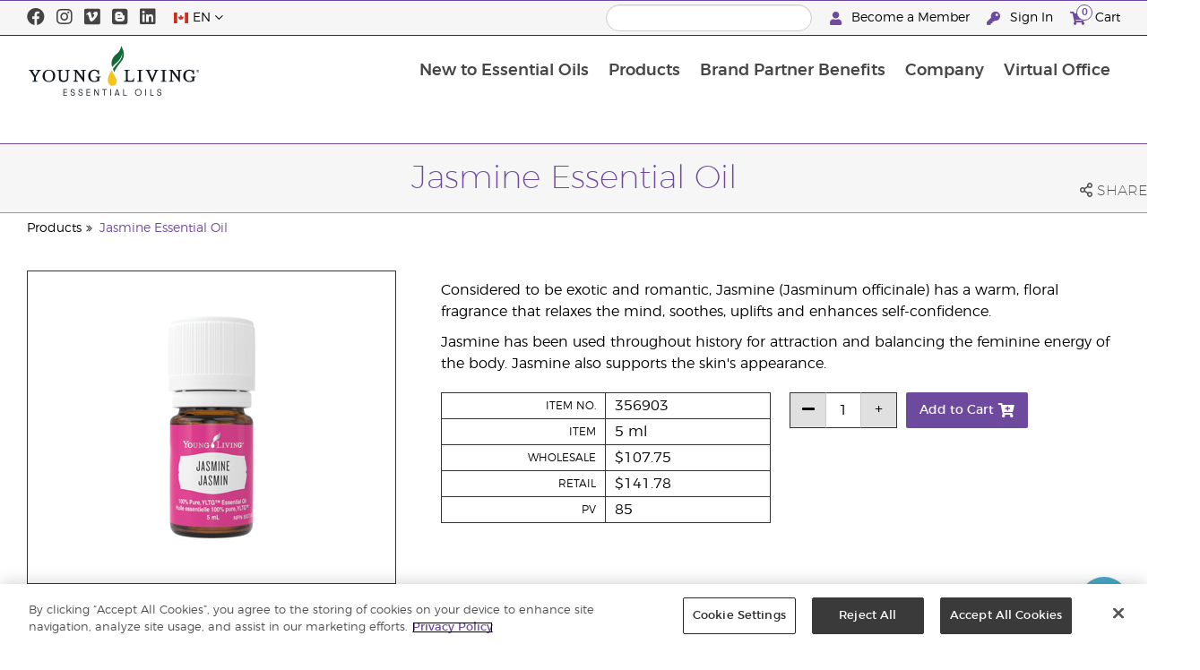

--- FILE ---
content_type: text/html; charset=utf-8
request_url: https://www.youngliving.com/en_ca/products/jasmine-essential-oil?sponsorid=3877818&enrollerid=3877818
body_size: 12272
content:
<!DOCTYPE html>
<html lang="en">
<head>
    <meta charset="utf-8" />
    <meta name="viewport" content="width=device-width, initial-scale=1.0" />
    <link rel="shortcut icon" href="/assets/images/favicon.ico">
    
<meta name="robots" content="NOODP"><link rel="shortcut icon" href="//assets.ctfassets.net/qx1dg9syx02d/3pGKZ2dBhL5gD0O9r85oXT/cbc2bb0c1a4f288d53cc416595b7f08a/favicon.ico"><link rel="icon" type="image/png" href="//images.ctfassets.net/qx1dg9syx02d/5jIZO8KajYqKcbg4i02tDF/179a9f82b7987d6821140dd33138191a/favicon-196x196.png?w=196&h=196" sizes="196x196"><link rel="icon" type="image/png" href="//images.ctfassets.net/qx1dg9syx02d/5jIZO8KajYqKcbg4i02tDF/179a9f82b7987d6821140dd33138191a/favicon-196x196.png?w=96&h=96" sizes="96x96"><link rel="icon" type="image/png" href="//images.ctfassets.net/qx1dg9syx02d/5jIZO8KajYqKcbg4i02tDF/179a9f82b7987d6821140dd33138191a/favicon-196x196.png?w=32&h=32" sizes="32x32"><link rel="icon" type="image/png" href="//images.ctfassets.net/qx1dg9syx02d/5jIZO8KajYqKcbg4i02tDF/179a9f82b7987d6821140dd33138191a/favicon-196x196.png?w=16&h=16" sizes="16x16"><link rel="icon" type="image/png" href="//images.ctfassets.net/qx1dg9syx02d/5jIZO8KajYqKcbg4i02tDF/179a9f82b7987d6821140dd33138191a/favicon-196x196.png?w=128&h=128" sizes="128x128"><meta name="application-name" content="Young Living"><meta name="msapplication-TileColor" content="#FFFFFF"><meta name="msapplication-TileImage" content="//images.ctfassets.net/qx1dg9syx02d/5jIZO8KajYqKcbg4i02tDF/179a9f82b7987d6821140dd33138191a/favicon-196x196.png?w=144&h=144"><meta name="msapplication-square70x70logo" content="//images.ctfassets.net/qx1dg9syx02d/5jIZO8KajYqKcbg4i02tDF/179a9f82b7987d6821140dd33138191a/favicon-196x196.png?w=70&h=70"><meta name="msapplication-square150x150logo" content="//images.ctfassets.net/qx1dg9syx02d/5jIZO8KajYqKcbg4i02tDF/179a9f82b7987d6821140dd33138191a/favicon-196x196.png?w=150&h=150"><meta name="msapplication-wide310x150logo" content="https://images.ctfassets.net/qx1dg9syx02d/7urDFp5QSScC8MBZxTthq/bcf2a7befa4cdca6ec3d85639dd23977/mstile-310x150.png?w=310&h=150"><meta name="msapplication-square310x310logo" content="https://images.ctfassets.net/qx1dg9syx02d/5jIZO8KajYqKcbg4i02tDF/179a9f82b7987d6821140dd33138191a/favicon-196x196.png?w=310&h=310"><link rel="apple-touch-icon-precomposed" href="//images.ctfassets.net/qx1dg9syx02d/5jIZO8KajYqKcbg4i02tDF/179a9f82b7987d6821140dd33138191a/favicon-196x196.png?w=152&h=152"><link rel="apple-touch-icon-precomposed" sizes="57x57" href="http://images.ctfassets.net/qx1dg9syx02d/5jIZO8KajYqKcbg4i02tDF/179a9f82b7987d6821140dd33138191a/favicon-196x196.png?w=57&h=57"><link rel="apple-touch-icon-precomposed" sizes="114x114" href="http://images.ctfassets.net/qx1dg9syx02d/5jIZO8KajYqKcbg4i02tDF/179a9f82b7987d6821140dd33138191a/favicon-196x196.png?w=114&h=114"><link rel="apple-touch-icon-precomposed" sizes="72x72" href="http://images.ctfassets.net/qx1dg9syx02d/5jIZO8KajYqKcbg4i02tDF/179a9f82b7987d6821140dd33138191a/favicon-196x196.png?w=72&h=72"><link rel="apple-touch-icon-precomposed" sizes="144x144" href="http://images.ctfassets.net/qx1dg9syx02d/5jIZO8KajYqKcbg4i02tDF/179a9f82b7987d6821140dd33138191a/favicon-196x196.png?w=144&h=144"><link rel="apple-touch-icon-precomposed" sizes="60x60" href="http://images.ctfassets.net/qx1dg9syx02d/5jIZO8KajYqKcbg4i02tDF/179a9f82b7987d6821140dd33138191a/favicon-196x196.png?w=60&h=60"><link rel="apple-touch-icon-precomposed" sizes="120x120" href="http://images.ctfassets.net/qx1dg9syx02d/5jIZO8KajYqKcbg4i02tDF/179a9f82b7987d6821140dd33138191a/favicon-196x196.png?w=120&h=120"><link rel="apple-touch-icon-precomposed" sizes="76x76" href="http://images.ctfassets.net/qx1dg9syx02d/5jIZO8KajYqKcbg4i02tDF/179a9f82b7987d6821140dd33138191a/favicon-196x196.png?w=76&h=76"><link rel="apple-touch-icon-precomposed" sizes="152x152" href="http://images.ctfassets.net/qx1dg9syx02d/5jIZO8KajYqKcbg4i02tDF/179a9f82b7987d6821140dd33138191a/favicon-196x196.png?w=152&h=152"><script type='text/javascript' src='//static.queue-it.net/script/queueclient.min.js'></script><script data-queueit-c='youngliving' data-queueit-intercept-domain='youngliving.com' data-queueit-intercept="true" type='text/javascript' src='//static.queue-it.net/script/queueconfigloader.min.js'> </script>    <meta name="description" content="Jasmine is beneficial for the skin. It has been used throughout history for romance and attraction and for balancing the feminine energy of the body. Order now!">
<meta name="keywords" content="jasmine">
<meta name="twitter:card" content="summary">
<meta name="twitter:site" content="@younglivingeo">
<meta name="twitter:creator" content="@younglivingeo">
<meta name="twitter:title" content="Jasmine Essential Oil">
<meta name="twitter:description" content="Jasmine is beneficial for the skin. It has been used throughout history for romance and attraction and for balancing the feminine energy of the body.">
<meta name="twitter:image" content="https://static.youngliving.com/productimages/large/356903.jpg">
<link rel="alternate" href="/en_US/products/jasmine-essential-oil" hreflang="en-us">
<link rel="alternate" href="/es_US/products/aceite-esencial-de-jazmín-jasmine" hreflang="es-us">
<link rel="alternate" href="/en_CA/products/jasmine-essential-oil" hreflang="en-ca">
<link rel="alternate" href="/fr_CA/products/huile-essentielle-de-jasmin" hreflang="fr-ca">
<link rel="alternate" href="/en_SG/products/jasmine-essential-oil" hreflang="en-sg">
<link rel="alternate" href="/en_AU/products/jasmine-essential-oil-5ml" hreflang="en-au">
<link rel="alternate" href="/en_MY/products/jasmine-essential-oil" hreflang="en-my">
<link rel="alternate" href="/zh_MY/products/jasmine-茉莉精油" hreflang="zh-my">
<link rel="alternate" href="/ms_MY/products/minyak-pati-jasmine" hreflang="ms-my">
<link rel="alternate" href="/en_GB/products/jasmine-essential-oil" hreflang="en-gb">
<link rel="alternate" href="/en_EU/products/jasmine-essential-oil" hreflang="en">
<link rel="alternate" href="/fi_FI/products/jasmine" hreflang="fi-fi">
<link rel="alternate" href="/de_AT/products/jasmine-jasmin" hreflang="de-at">
<link rel="alternate" href="/de_DE/products/jasminöl" hreflang="de-de">
<link rel="alternate" href="/es_ES/products/jasmine" hreflang="es-es">
<link rel="alternate" href="/cs_CZ/products/jasmine" hreflang="cs-cz">
<link rel="alternate" href="/sv_SE/products/jasmine" hreflang="sv-se">
<link rel="alternate" href="/en_HK/products/jasmine-essential-oil" hreflang="en-hk">
<link rel="alternate" href="/zh_HK/products/茉莉精油-jasmine" hreflang="zh-hk">
<link rel="alternate" href="/ja_JP/products/ジャスミン" hreflang="ja-jp">
<link rel="alternate" href="/es_MX/products/aceite-esencial-de-jazmín" hreflang="es-mx">
<link rel="alternate" href="/zh_TW/products/茉莉精油" hreflang="zh-tw">
<link rel="alternate" href="/ro_RO/products/uleiul-esențial-jasmine" hreflang="ro-ro">
<link rel="alternate" href="/lt_LT/products/jasmine-essential-oil" hreflang="lt-lt">
<link rel="alternate" href="/nl_NL/products/jasmine" hreflang="nl-nl">
<link rel="alternate" href="/en_ID/products/jasmine-essential-oil" hreflang="en-id">
<link rel="alternate" href="/id_ID/products/jasmine-essential-oil" hreflang="id-id">
<link rel="alternate" href="/fr_FR/products/jasmine-essential-oil" hreflang="fr-fr">
<link rel="alternate" href="/ru_RU/products/jasmine-essential-oil" hreflang="ru-ru">
<link rel="alternate" href="/en_NZ/products/jasmine-essential-oil" hreflang="en-nz">
<link rel="alternate" href="/pl_PL/products/jasmine" hreflang="pl-pl">
<link rel="alternate" href="/zh_MO/products/jasmine-essential-oil" hreflang="zh-mo">
<link rel="alternate" href="/en_MO/products/jasmine-essential-oil" hreflang="en-mo">
<link rel="canonical" href="https://www.youngliving.com/en_ca/products/jasmine-essential-oil" />

    <title>Jasmine Essential Oil | Young Living Essential Oils</title>
    
            <link href="/assets/styles/min/libs.css?v=zpJADKrdJUGKpRODade-zjr-8IRYLCrRdfpusJHPJoc" rel="stylesheet" />
            <link href="/assets/styles/min/cymbeo.css?v=wKbRFkyJigqHl9IN0g392351-WSUfFguUGXw852NCGM" rel="stylesheet" />
            <link href="/assets/styles/min/yl.css?v=lySZDZfWoXV3qw22c6Ov39u3R00d4V5UvEKiJ7oa38Q" rel="stylesheet" />
        
</head>
<body>
    

<script src="/assets/js/min/libs.js?v=oVXt9Vdpkk3hL5EsSDjd1u-waeEcSSvWGEvyu1mpVF8"></script>
<script src="https://cdn.gbqofs.com/yliving/virtualoffice/p/detector-dom.min.js" id="_cls_detector"></script>

    
<div id="siteHeader" class="content-group c2">

                
    
<div id="siteHeaderTopBar" class="content-group c3">

            <div class="content-container">
                    

    
<div class="social-media-links content">
<a class="social-icon facebook" target="_blank" href="https://www.facebook.com/YoungLivingCanada" title="Young Living Essential Oils Facebook">
<i class="fab fa-facebook" aria-hidden="true"></i>
</a>
<a class="social-icon instagram" target="_blank" href="https://www.instagram.com/younglivingcanada/" title="Young Living Essential Oils Instgram">
<i class="fab fa-instagram" aria-hidden="true"></i>
</a>
<a class="social-icon vimeo" target="_blank" href="https://vimeo.com/user41603377" title="Young Living Essential Oils Vimeo">
<i class="fab fa-vimeo" aria-hidden="true"></i>
</a>
<a class="social-icon blog" target="_blank" href="https://www.youngliving.com/blog/canada/" title="Young Living Essential Oils Blog Canada">
<i class="fab fa-blogger" aria-hidden="true"></i>
</a>
<a class="social-icon linkedin" target="_blank" href="https://www.linkedin.com/company/young-living-essential-oils/" title="">
<i class="fab fa-linkedin" aria-hidden="true"></i>
</a>
</div>




                    

    
<div class="site-header-dynamic-controls">
  <div id="headerLocaleSelection" class="locale-selections"></div>
  <div id="headerProductSearch" class="yl-search" data-prodidx="YL_Products_en_CA_Prod" data-catidx="YL_Categories_en_CA_Prod"></div>
</div>

    <style>
        #siteHeader .site-header-dynamic-controls {
  margin: 0 10px;
  flex: 2;
  display: flex;
  align-items: center;
  justify-content: space-between;
};
    </style>



                    

    
<div id="siteHeaderVoLinks" class="content">
<a class="link signed-out" href="/vo/#/enhanced-enrollment">
  <i class="fas fa-user"></i>
Become a Member
</a>
<a class="link signed-out" href="/vo/#/login">
  <i class="fas fa-key"></i>
Sign In
</a>
<span class="link signed-in">
  <i class="fas fa-user"></i>
  <span class="user-name-value"></span>
  <span class="sub-menu">
    <button class="logout-control"> Logout </button>
    <a href="/vo/#/my-profile-dashboard">My Profile</a>
  </span>
</span>
<a class="link cart-icon" href="/vo/#/shopping-cart" >
  <i class="fas fa-shopping-cart">
    <span class="cart-indicator">
      <span class="cart-qty"></span>
    </span>
  </i>
Cart
</a>
</div>




            </div>
</div>





                
    
<div id="siteHeaderMainBar" class="content-group c4">

            <div class="content-container">
                    

    
<div id="mobileMenuControls">
  <button id="mobileMenuBtn">
    <i class="fas fa-bars"></i>
  </button>
  <button id="mobileSearchBtn">
    <i class="fas fa-search"></i>
  </button>
</div>




                    

    
<div class="site-logo">
                <a href="/en_CA">
<img src="https://images.ctfassets.net/x0wnv07j8mtt/2do1w6GtWLOdE9N06gKEeq/4d7c7fc88f814e83b2baf77a0fcfa9da/YL_Logo_2022_FULL__1_.svg">
                </a>
</div>




                    
    
<div id="siteHeaderMenuItems" class="content-group c6 menu-items">

                
    
<div class="content-group c1 menu-item with-content">
            <a class="title" href="/en_CA/discover">
                New to Essential Oils
            </a>

            <div class="menu-content two-column">
                    

    
<div class='menu-content-item'>
<a class='title' href='/en_ca/discover'>Discover</a>
<div class='links'>
<a href='/en_ca/discover/seed-to-seal'>Seed to Seal</a>
<a href='/en_CA/discover/natural-remedies'>Natural Remedies Guide</a>
<a href='/en_ca/discover/guide/what-are-essential-oils'>What are essential oils?</a>
 <a href='/en_ca/discover/guide/how-use-essential-oils'>How to use essential oils</a>
<a href='/en_ca/discover/are-essential-oils-safe'>Safely Using Essential Oils</a>
                <a href='/en_ca/discover/guide/how-use-essential-oil-diffuser-guide'>How To Use An Essential Oil Diffuser</a>
               <a href='/en_ca/discover/learning-centre'>Learning Centre</a>
</div>
</div>
<div class='menu-content-item'>
<a class='title' href='/en_ca/discover/young-living-farms-update'>Farms</a>
<div class='links'>
<a href='/en_ca/discover/young-living-farms-update'>Global Farms</a>
</div>
</div>





            </div>
</div>





                
    
<div id="productsMenuGroup" class="content-group c1 menu-item with-content">
            <a class="title" href="/en_CA/products">
                Products
            </a>

            <div class="menu-content third-column">
                    

    
<div class='menu-content-item'>
    <a class='title' href='/en_CA/products'>Essential Oil Products</a>
    <div class='links'>
        <a href='/en_CA/products/c/essential-oils/singles'>Singles</a>
        <a href='/en_CA/products/c/essential-oils/blends'>Blends</a>
        <a href='/en_CA/products/c/essential-oils/roll-ons'>Roll-Ons</a>
        <a href='/en_CA/products/c/essential-oils/tools'>Diffusers & Accessories</a>
        <a href='/en_CA/products/c/essential-oils/dietary-essential-oils'>Food Flavouring</a>
    </div>
</div>

<div class='menu-content-item'>
    <a class='title' href='/en_CA/products/c/beauty'>Personal Care</a>
    <div class='links'>
        <a href='/en_CA/products/c/beauty/facial-care'>Facial Care</a>
        <a href='/en_CA/products/c/beauty/bath-care'>Bath Care</a>
        <a href='/en_CA/products/c/beauty/body-care'>Body Care</a>
        <a href='/en_CA/products/c/beauty/hair-care'>Hair Care</a>
        <a href='/en_ca/products/c/seedlings'>Kid & Baby Care</a>
    </div>
</div>

<div class='menu-content-item'>
    <a class='title' href='/en_CA/products/c/wellness/supplements'>Nutrition</a>
    <div class='links'>
        <a href='/en_CA/products/c/wellness/supplements'>Supplements</a>
        <a href='/en_CA/products/c/food-and-drink'>Food & Drink</a>
        <a href='/en_CA/products/c/wellness/ningxia-red'>Ningxia</a>
        <a href='/en_CA/products/c/einkorn'>Einkorn</a>
    </div>
</div>

<div class='menu-content-item'>
    <a class='title' href='/en_CA/products/c/seasonal-favourites'>Featured</a>
    <div class='links'>
        <a href='/en_CA/products/c/home/thieves'>Home</a>
        <a href='/en_CA/products/c/home/kidscents'>Kids</a>
        <a href='/en_CA/products/c/home/animal-scents'>Pets</a>
        <a href='/en_CA/products/c/diffuser-ready'>Diffuser Ready</a>
        <a href='/en_CA/products/c/yl-gear'>YL Gear</a>
        <a href='/en_CA/products/c/seasonal-favourites'>Seasonal Favourites</a>
    </div>
</div>

<div class='menu-content-item'>
    <a class='title' href='/en_CA/products'>Shop By Need</a>
    <div class='links'>
        <a href='/en_CA/products/c/pain-and-recovery'>Pain & Recovery</a>
        <a href='/en_CA/products/c/cough-and-cold'>Cough & Cold</a>
        <a href='/en_CA/products/c/gut-health'>Gut Health</a>
        <a href='/en_CA/products/c/stress-and-relaxation'>Stress & Relaxation</a>
        <a href='/en_CA/products/c/headache'>Headache</a>
        <a href='/en_CA/products/c/skincare'>Skin Care</a>
        <a href='/en_CA/products/c/health-maintenance'>Health Maintenance</a>
    </div>
</div>

<div class='menu-content-item'>
    <a class='title' href='/en_CA/products'>Recommended Categories</a>
    <div class='links'>
        <a href='/en_CA/new-heights-convention-arrivals'><strong>New Heights Convention</strong></a>
        <a href='/en_CA/products/c/new-and-seasonal/new'><strong>New Arrivals</strong></a>
        <a href='/en_CA/products/c/best-sellers'><strong>Best Sellers</strong></a>
        <a href='/en_CA/opportunity/products/starter-bundles'><strong>Starter Bundles & Guides</strong></a>
        <a href='/en_CA/products/c/essential-oils/collections'><strong>Collections</strong></a>
        <a href='/en_CA/products/c/products-that-give-back'><strong>Products that Give Back</strong></a>
        <a href='/en_CA/products/c/last-drop-deals'><strong>Last Drop Deals</strong></a>
        <a href='/en_CA/products/c/sale'><strong>Sale</strong></a>
        <a href='/en_CA/opportunity/offers'><strong>Current Offers</strong></a>
    </div>
</div>






            </div>
</div>





                
    
<div class="content-group c1 menu-item with-content">
            <a class="title" href="/en_ca/opportunity/become-a-brand-partner">
                Brand Partner Benefits
            </a>

            <div class="menu-content two-column">
                    

    
<div class='menu-content-item'>
<a class='title' href='/en_ca/opportunity/become-a-brand-partner'>Become a Brand Partner</a>
</div>
<div class='menu-content-item'>
<a class='title' href='/en_ca/opportunity/fast-start-sharing-program'>Start Share Succeed</a>
</div>
<div class='menu-content-item'>
<a class='title' href='/en_CA/opportunity/compensation-plan'>Sales Compensation Plan</a>
</div>
<div class='menu-content-item'>
<a class='title' href='/en_CA/opportunity/essential-rewards'>Loyalty Rewards</a>
</div>
<div class='menu-content-item'>
<a class='title' href='/en_ca/opportunity/brand-partner-recognition'>Global Recognition</a>
</div>
<div class='menu-content-item'>
<a class='title' href='/en_CA/opportunity/products'>Opportunity Products</a>
</div>




            </div>
</div>





                
    
<div class="content-group c1 menu-item with-content">
            <a class="title" href="/en_CA/company">
                Company
            </a>

            <div class="menu-content three-column">
                    

    
<div class='menu-content-item'>
    <a class='title' href='/en_CA/company/about'>About Young Living</a>
    <div class='links'>
        <a href='/en_CA/company/mission-statement'>Mission Statement</a>
        <a href='/en_CA/company/younglivingfarms'>Young Living Farms</a>
        <a href='/en_CA/company/about/executive-management-team'>Executive Management Team</a>
        <a href='/en_CA/company/about/regional-leadership-team'>Regional Leadership Team </a>
        <a href='/en_CA/company/about/protecting-our-planet'>Protecting Our Planet</a>
        <a href='/en_ca/company/anti-discrimination-policy'>Anti-Discrimination Policy</a>
    </div>
</div>
<div class='menu-content-item'>
    <a class='title' href='/en_CA/company/ourfounder'>Our Founders</a>
</div>
<div class='menu-content-item'>
    <a class='title' href='/blog/canada/'>Blog</a>
</div>
<div class='menu-content-item'>
    <a class='title' href='https://www.youngliving.com/en_ca/company/yl-drop-podcast'>The YL Drop</a>
</div>
<div class='menu-content-item'>
    <a class='title' href='/en_CA/company/media/'>Events</a>
    <div class='links'>
        <a href='/en_CA/company/media'>Featured Events</a>
    </div>
</div>
<div class='menu-content-item'>
        <a class='title' href='/'>Media Centre</a>
    <div class='links'>
        <a href='https://library.youngliving.com/en/ca'>Digital Library</a>
    </div>
</div>
<div class='menu-content-item'>
    <a class='title' href='/en_CA/company/contactus'>Contact Us</a>
    <div class='links'>
        <a href='/en_ca/company/careers'>Careers</a>
        <a href='/en_CA/company/contactus/GHQ-virtual-tour'>Global Headquarters Virtual Tour</a>
    </div>
</div>

<!---<div class='menu-content-item with-links'>
<a class='title' href='/en_CA/company/media/news'>Latest News</a>
</div>--->





            </div>
</div>





                
    
<div class="content-group c1 menu-item with-content">
            <a class="title" href="/vo">
                Virtual Office
            </a>

            <div class="menu-content two-column">
                    

    
<div class="menu-content-item signed-out">
<a class="title" href="/vo/#/login">
                Sign In
            </a>
</div>
<div class="menu-content-item signed-out">
<a class="title" href="/vo/#/enroll/start">
                Create your Account
            </a>
</div>
<div class="menu-content-item signed-in with-content">
<a class="title" href="/vo/#/dashboard">
                Dashboard
            </a>
<div class="links">
<a href="/vo/#/dashboard/summary">
                   Summary
                 </a>
<a href="/vo/#/dashboard/qualification">
                   Rank Qualification
                 </a>
<a href="/vo/#/dashboard/silverbound">
                   Silver Bound
                 </a>
</div>
</div>
<div class="menu-content-item signed-in">
<a class="title" href="/vo/#/news">
                Member News
            </a>
</div>
<div class="menu-content-item signed-in with-content">
<a class="title" href="/vo/#/essential-rewards">
                Loyalty Rewards
            </a>
<div class="links">
<a href="/vo/#/essential-rewards/dashboard/my-order">
                   My Monthly Order
                 </a>
<a href="/vo/#/essential-rewards/dashboard/points">
                   Rewards Points
                 </a>
<a href="/vo/#/essential-rewards/dashboard/pv-assistant">
                   PV Assistant
                 </a>
</div>
</div>
<div class="menu-content-item signed-in">
<a class="title" href="/vo/#/quick-order/shopping-cart">
                Cart
            </a>
</div>
<div class="menu-content-item signed-in">
<a class="title" href="/vo/#/organization">
                Downline Viewer
            </a>
<div class="links">
<a href="/vo/#/organization/fs">
                   Full View
                 </a>
<a href="/vo/#/organization">
                   Downline Viewer
                 </a>
<a href="/vo/#/messagecenter">
                   Message Center
                 </a>
</div>
</div>
<div class="menu-content-item signed-in with-content">
<a class="title" href="/vo/#/resources">
                Member Resources
            </a>
<div class="links">
<a href="/vo/#/resources">
                   Member Resources
                 </a>
<a href="/vo/#/resources/policies">
                   Policies and Procedures
                 </a>
<a href="/vo/#/event-asset-hub">
                   Event Asset Hub
                 </a>
<a href="/vo/#/link-builder">
                   Link Builder
                 </a>
</div>
</div>
<div class="menu-content-item signed-in with-content">
<a class="title" href="/vo/#/my-profile-dashboard">
                My Profile
            </a>
<div class="links">
<a href="/vo/#/my-profile-dashboard">
                   My Profile
                 </a>
<a href="/vo/#/account/commissions">
                   My Commission
                 </a>
<a href="/vo/#/account-information/order-history">
                   My Order History
                 </a>
<a href="/vo/#/my-address-book">
                   My Address Book
                 </a>
<a href="/vo/#/my-profile/my-wallet">
                   My Wallet
                 </a>
<a href="/vo/#/my-profile/voucher/voucher-history">
                  Voucher History
                 </a>
<a href="/vo/#/my-profile/preferences">
                   My Preferences
                 </a>
<a href="/vo/#/pws/subscription">
                   MyYL Website
                 </a>
</div>
</div>




            </div>
</div>





                

    
<div id="mainMenuLocaleSelection" class="locale-selections"></div>




</div>





                    

    
<div id="mobileMenuIndicators">
  <a class="cart-icon" href="/vo/#/shopping-cart" >
    <i class="fas fa-shopping-cart"></i>
    <span class="cart-indicator">
      <span class="cart-qty"></span>
    </span>
  </a>
</div>

<div id="mobileSearchBar">
  <div class="yl-search" data-prodidx="YL_Products_en_CA_Prod" data-catidx="YL_Categories_en_CA_Prod"></div>
</div>




            </div>
</div>





</div>


    <style>
        @media only screen and (max-width: 989px) {
  body {
    padding-top: 57px;
  }

  #siteHeader #siteHeaderMainBar #mobileSearchBar {
    top: 57px;
  }

  #siteHeader #siteHeaderMainBar>.content-container>.menu-items {
    top: 57px;
  }
}

@media only screen and (min-width: 990px) {
  body {
    padding-top: 160px;
  }
};
    </style>


    <main id="mainPage">
            <header id="pageTitle">
                <div class="content-container">
                    <div id="pageTitleContent">
                        <h1>Jasmine Essential Oil</h1>

                    </div>
                    <div class="social-share-links">
                        <div class="icon a2a_dd">
                            <i class="far fa-share-alt"></i>
                            <span class="text">Share</span>
                        </div>
                    </div>
                </div>
            </header>

            <div id="pageBreadcrumbs">
                <div class="content-container">
                    <a href='/en_CA/products'>Products</a>
<a href='/en_CA/products/jasmine-essential-oil'>Jasmine Essential Oil</a>

                </div>
            </div>

            

<div class="product-view">
    <div class="content-container">
        <div class="product-images">
            <div id="productImageView">
                <div class="image-wrap">
                    <div class="image-view">
                        <div class="image">
                            <img src="https://static.youngliving.com/productimages/large/356908.jpg" onerror="this.src='/assets/images/no-image.svg'"/>
                        </div>
                    </div>
                </div>
            </div>
        </div>
        <div class="product-meta">
            <div class="description">
                <p>
                    <p>Considered to be exotic and romantic, Jasmine (Jasminum officinale) has a warm, floral fragrance that relaxes the mind, soothes, uplifts and enhances self-confidence. </p>

<p>Jasmine has been used throughout history for attraction and balancing the feminine energy of the body. Jasmine also supports the skin's appearance. </p>
                </p>
            </div>

            <div id="shoppingInformation" class="shopping-information">
                <div class="sku-information">
                    <table>
                        <tbody>
                        <tr>
                            <td>
                                    Item No.
                            </td>
                            <td class="part-number">
                            </td>
                        </tr>
                        <tr>
                            <td>
                                    Item
                            </td>
                            <td class="variant">
                            </td>
                        </tr>
                        <tr>
                            <td>
                                    Wholesale
                            </td>
                            <td class="wholesale-price">
                            </td>
                        </tr>
                        <tr>
                            <td>
                                    Retail
                            </td>
                            <td class="retail-price">
                            </td>
                        </tr>
                        <tr class="">
                            <td>
                                    PV
                            </td>
                            <td class="point-value">
                            </td>
                        </tr>
                        </tbody>
                    </table>
                </div>
                <div class="sku-controls">
                    <div class="available-skus"></div>
                    <div class="controls">
                        <div class="quantity-controls">
                            <button class="quantity-decrement control" data-itemid="">
                                <i class="fas fa-minus"></i>
                            </button>
                            <input type="text" readonly data-itemid="" value="1" />
                            <button class="quantity-increment control" data-itemid="">
                                <i class="fas fa-plus"></i>
                            </button>
                        </div>
                        <div class="cart-controls">
                            <button class="add-to-cart" data-itemid="">
                                <span>Add to Cart</span>
                                <i class="fas fa-cart-plus"></i>
                            </button>
                        </div>
                    </div>
                </div>
            </div>

            <p id="outOfStockWarning" class="warning">
                Coming Back Soon
            </p>

            <p id="memberOnlyWarning" class="warning">
                These products are only available to purchase by Young Living members. To become a Young Living member click on the "Become a Member" link at the top of this page.
            </p>

            <p id="taxInclusiveWarning" class="warning">
                * All prices shown include VAT. Shipping charges not included.
            </p>
        </div>
    </div>
</div>

<script>
    window.productId = 195;
</script>



        <div id="pageBody" class="has-sidebar">
            <div class="content-container">
                    <nav id="pageNavigation" class="page-sidebar">
                        <div class="sidebar">
                            
<div id="productsMenuGroup" class="content-group c1 menu-item with-content">
            <a class="title" href="/en_CA/products">
                Products
            </a>

            <div class="menu-content third-column">
                    

    
<div class='menu-content-item'>
    <a class='title' href='/en_CA/products'>Essential Oil Products</a>
    <div class='links'>
        <a href='/en_CA/products/c/essential-oils/singles'>Singles</a>
        <a href='/en_CA/products/c/essential-oils/blends'>Blends</a>
        <a href='/en_CA/products/c/essential-oils/roll-ons'>Roll-Ons</a>
        <a href='/en_CA/products/c/essential-oils/tools'>Diffusers & Accessories</a>
        <a href='/en_CA/products/c/essential-oils/dietary-essential-oils'>Food Flavouring</a>
    </div>
</div>

<div class='menu-content-item'>
    <a class='title' href='/en_CA/products/c/beauty'>Personal Care</a>
    <div class='links'>
        <a href='/en_CA/products/c/beauty/facial-care'>Facial Care</a>
        <a href='/en_CA/products/c/beauty/bath-care'>Bath Care</a>
        <a href='/en_CA/products/c/beauty/body-care'>Body Care</a>
        <a href='/en_CA/products/c/beauty/hair-care'>Hair Care</a>
        <a href='/en_ca/products/c/seedlings'>Kid & Baby Care</a>
    </div>
</div>

<div class='menu-content-item'>
    <a class='title' href='/en_CA/products/c/wellness/supplements'>Nutrition</a>
    <div class='links'>
        <a href='/en_CA/products/c/wellness/supplements'>Supplements</a>
        <a href='/en_CA/products/c/food-and-drink'>Food & Drink</a>
        <a href='/en_CA/products/c/wellness/ningxia-red'>Ningxia</a>
        <a href='/en_CA/products/c/einkorn'>Einkorn</a>
    </div>
</div>

<div class='menu-content-item'>
    <a class='title' href='/en_CA/products/c/seasonal-favourites'>Featured</a>
    <div class='links'>
        <a href='/en_CA/products/c/home/thieves'>Home</a>
        <a href='/en_CA/products/c/home/kidscents'>Kids</a>
        <a href='/en_CA/products/c/home/animal-scents'>Pets</a>
        <a href='/en_CA/products/c/diffuser-ready'>Diffuser Ready</a>
        <a href='/en_CA/products/c/yl-gear'>YL Gear</a>
        <a href='/en_CA/products/c/seasonal-favourites'>Seasonal Favourites</a>
    </div>
</div>

<div class='menu-content-item'>
    <a class='title' href='/en_CA/products'>Shop By Need</a>
    <div class='links'>
        <a href='/en_CA/products/c/pain-and-recovery'>Pain & Recovery</a>
        <a href='/en_CA/products/c/cough-and-cold'>Cough & Cold</a>
        <a href='/en_CA/products/c/gut-health'>Gut Health</a>
        <a href='/en_CA/products/c/stress-and-relaxation'>Stress & Relaxation</a>
        <a href='/en_CA/products/c/headache'>Headache</a>
        <a href='/en_CA/products/c/skincare'>Skin Care</a>
        <a href='/en_CA/products/c/health-maintenance'>Health Maintenance</a>
    </div>
</div>

<div class='menu-content-item'>
    <a class='title' href='/en_CA/products'>Recommended Categories</a>
    <div class='links'>
        <a href='/en_CA/new-heights-convention-arrivals'><strong>New Heights Convention</strong></a>
        <a href='/en_CA/products/c/new-and-seasonal/new'><strong>New Arrivals</strong></a>
        <a href='/en_CA/products/c/best-sellers'><strong>Best Sellers</strong></a>
        <a href='/en_CA/opportunity/products/starter-bundles'><strong>Starter Bundles & Guides</strong></a>
        <a href='/en_CA/products/c/essential-oils/collections'><strong>Collections</strong></a>
        <a href='/en_CA/products/c/products-that-give-back'><strong>Products that Give Back</strong></a>
        <a href='/en_CA/products/c/last-drop-deals'><strong>Last Drop Deals</strong></a>
        <a href='/en_CA/products/c/sale'><strong>Sale</strong></a>
        <a href='/en_CA/opportunity/offers'><strong>Current Offers</strong></a>
    </div>
</div>






            </div>
</div>



                        </div>
                    </nav>
                <div id="pageBodyContent">
                    




<cymbeo-deprecated>
    <div class="pagewrapper">
        <div class="pagemain">
            <div class="pagecontent web-content">
                <div class="content-container">
                    <div class="tab-outer c50" id="ProductTabOuter">
                        <div class="tab-container c50" id="ProductTabContainer">
                            <div class="tab-inner c50">
                                <div class="tab-nav c50">
                                    <a class="tab c50 active" data-target="s1">Product Snapshot</a>
                                    <a class="tab c50 " data-target="s2">Suggested Uses</a>
                                    <a class="tab c50 " data-target="s3">Ingredients</a>
                                </div>
                            </div>
                        </div>
                    </div>
                    <section class="product-content-section c50" id="s1">
                        <div class="name c50">
                            <b>Product Snapshot</b>
                            <span class="arrow c50">
                                <i class="far fa-chevron-down">
                                    <span></span>
                                </i>
                            </span>
                        </div>
                        <div class="product-content-container c50">
                            <h2 class="heading c50">
                                <b>Product Snapshot</b>
                            </h2>
                            <div class="product-content c50 child-spacing">
                                <div class="two-column-layout c30">
                                    <div class="c30 column child-spacing">
                                        <div class="list-block c83 ">
                                            <div class="heading c83">
                                                <b>FEATURES &amp; BENEFITS</b>
                                            </div>
                                            <ul class="c83">
                                                <li class="c83">Has a rich, sultry, floral aroma</li>
                                                <li class="c83">Has a stimulating aroma that helps create a positive atmosphere when used aromatically </li>
                                                <li class="c83">Sets the mood for pampering or romance </li>
                                                <li class="c83">Helps maintain healthy, shiny hair and scalp  </li>
                                                <li class="c83">Enhances the appearance of healthy-looking skin </li>
                                            </ul>
                                        </div>
                                        <div class="text-block c82">
                                            <div class="heading c82">
                                                <b></b>
                                            </div>
                                            <div class="text c82 "></div>
                                        </div>
                                        <div class="text-block c82">
                                            <div class="heading c82">
                                                <b></b>
                                            </div>
                                            <div class="text c82 "></div>
                                        </div>
                                    </div>
                                  <div class="c30 column child-spacing">
                                      <div class="list-block c83 ">
                                    <div class="heading c83">
                                  <b>WORKS WELL WITH</b>
                                            </div>
                                            <ul class="c83">
                                                <li class="c83">
                                                    <a href="/en_ca/products/v-6-enhanced-vegetable-oil-complex">V-6™ Vegetable Oil Complex</a> 
                                                </li>
                                                <li class="c83">
                                                    <a href="/en_ca/products/art-renewal-serum">ART Renewal Serum</a> 
                                                </li>
                                                <li class="c83">
                                                    <a href="/en_ca/products/ylang-ylang-essential-oil">Ylang Ylang Essential Oil</a> 
                                                </li>
                                                <li class="c83">
                                                    <a href="/en_ca/products/frankincense-essential-oil">Frankincense Essential Oil</a> 
                                                </li>
                                            </ul>
                                        </div>
                                    </div>  
                                </div>
                            </div>
                        </div>
                        <section class="product-content-section c50" id="s2">
                            <div class="name c50">
                                <b>Suggested Uses</b>
                                <span class="arrow c50">
                                    <i class="far fa-chevron-down">
                                        <span></span>
                                    </i>
                                </span>
                            </div>
                            <div class="product-content-container c50">
                                <h2 class="heading c50">
                                    <b>Suggested Uses</b>
                                </h2>
                                <div class="product-content c50 child-spacing">
                                    <div class="list-block c83 ">
                                        <div class="heading c83">
                                        </div>
                                        </ul>
                                    </div>
                                 <div class="list-block c83 ">
                                      <div class="heading c83"></div>
                                         <ul class="c83">
                                             <li class="c83">Diffuse Jasmine in the evening while you unwind after a long day. </li>
                                              <li class="c83">Add it to your favorite hair products to help nourish hair and scalp. </li>
                                              <li class="c83">Add a few drops to your bath for a calm, romantic evening. </li>
                                              <li class="c83">Add Jasmine to your skin care regimen to support the appearance of healthy-looking skin. </li>
                                            </ul>
                                    </div>
                                    <div class="text-block c82">
                                            <div class="heading c82">
                                            </div>
                                            <div class="text c82 ">
                                            </div>
                                            <div class="heading c82">
                                                <b>LABEL DIRECTIONS</b>
                                                
                                            </div>
                                            <div class="text c82 ">
                                               <!--    <li class="c82">Add 1-2 drops to your favourite recipe or drink.</li>
                                                <br>-->
                                                <li class="c82"><b>Topical: </b>Apply 2─4 drops directly to desired area. Dilution not required, except for the most sensitive skin. Use as needed. </li>
                                                <br>
                                                <li class="c82"><b>Aromatic: </b>Diffuse up to 1 hour 3 times daily</li>
                                                <br>
                                                <li class="c82"><b>Storage: </b>Keep in a cool, dark place.</li>
                                                <br>
                                            </div>
                                        </div>
                                    </div>
                                    <div class="text-block c82">
                                        <div class="text c82 legal">
                                            <b>CAUTIONS:</b>
                                            <li class="c82">Keep out of reach of children. If pregnant, nursing, taking medication, or have a medical condition, consult a health professional prior to use. </li>
                                        </div>
                                    </div>
                                </div>
                            </div>
                        </section>
                    </section>
                    <section class="product-content-section c50" id="s3">
                        <div class="name c50">
                            <b>Ingredients</b>
                            <span class="arrow c50">
                                <i class="far fa-chevron-down">
                                    <span></span>
                                </i>
                            </span>
                        </div>
                        <div class="product-content-container c50">
                            <h2 class="heading c50">
                                <b>Ingredients</b>
                            </h2>
                            <div class="product-content c50 child-spacing">
                                <div class="ingredients c55">
                                    <div class="title c55">Ingredients</div>
                                    <div class="item c55">Jasminum officinale* (Jasmine) oil </div>
                                <div class="item c55">*Premium absolute </div>
                                  <!--<div class="item c55">†100% pure essential oil</div>-->
                                </div>
                            </div>
                        </div>
                    </section>
                </div>
            </div>
        </div>
    </div>
</cymbeo-deprecated>
<script>
    document.addEventListener("DOMContentLoaded", function() {
        //Full content path to avoid process other element with same .hersoslide class
        //Warning: If the structure of the pageMarkup in Contentful changes this will break this functionality
        const slides = document.querySelectorAll('cymbeo-deprecated .top.hero .cycle-slideshow .heroslide');
        const processedSlides = new Array(slides.length).fill(false);

        slides.forEach((slide, index) => {
            processedSlides[index] = false;

            const observer = new MutationObserver((mutations) => {
                mutations.forEach(async (mutation) => {
                    if (mutation.attributeName === 'class') {
                        const currentlyActive = slide.classList.contains('cycle-slide-active');
                        const alreadyProcessed = processedSlides[index];

                        if (currentlyActive && !alreadyProcessed) {
                            processedSlides[index] = true;
                            await callAmplitudeService(slide, index, AmpliEventContext.DotComPromotionViewed);
                        }
                    }
                });
            });

            observer.observe(slide, { attributes: true });

            const anchor = slide.querySelector('a');
            if (anchor) {
                anchor.addEventListener('click', async function() {
                    await callAmplitudeService(slide, index, AmpliEventContext.DotComPromotionClicked);
                });
            }
        });

        async function callAmplitudeService(slide, index, context) {
            const href = slide.querySelector('a') ? slide.querySelector('a').getAttribute('href') : '';
            const promotionName = getPromotionNameFromClassList(slide.classList);
            const promotionContent = href;
            const locale = 'en-CA';
            const promotionLocation = `home page hero slide, ${locale}`;

            // Check if amplitudeService exists and call it
            if (typeof window.amplitudeService !== 'undefined' && window.amplitudeService) {
                // TO-DO: Before deploying this to PROD, this commented code needs to be removed.
                // Currently, it will remain commented to not lose track of the events and logic implemented to make it work.
                // This code needs to be refactored due to the changes in the Amplitude project
                // Due to the Amplitude request creation is disabled will not affect to send a dummy event type,
                // this was made to avoid changing the logic without knowing if will be need it or not

                // await window.amplitudeService.createBasicAmplitudeRequest({
                //     context: context,
                //     additionalData: {
                //         promotionContent: promotionContent,
                //         promotionLocation: promotionLocation,
                //         promotionName: promotionName,
                //         promotionOrderPosition: index.toString()
                //     }
                // })
            }
        }

        function getPromotionNameFromClassList(classList) {
            //Warning: If promotion don't follow the structure slide-[PROMOTION_NAME] this logic will not work
            let promotionName = '';
            const filteredClassNames = Array.from(classList).filter(className =>
                className.startsWith('slide-') && !className.includes('cycle-slide')
            );

            if (filteredClassNames.length > 0) {
                //Warning: If class have multiple class following the structure slide-[PROMOTION_NAME], only the last one will be valid
                const lastClassName = filteredClassNames[filteredClassNames.length - 1];
                promotionName = lastClassName.substring(lastClassName.indexOf('-') + 1);
            }
            return promotionName;
        }
    });
    </script>





                </div>
            </div>
        </div>
    </main>

    
<div id="siteFooter" class="content-group c1">

            <div class="content-container">
                    

    
<div id='siteFooterTopBar'>
<div class='links'>
<a href='tel:+1-855-429-2616'>ORDERS: 1-855-429-2616</a>
<a href='/en_CA/company/contactus'>Contact Us</a>
<a href='/vo/#/login'>Virtual Office</a>
<a href='/vo/#/enroll/start'>Create your Account</a>
</div>
</div>
<div id='siteFooterMainBar'>
<div class='content-container'>
<div class='section links'>
<a href='/en_CA/company/media'>Events &amp; Media Centre</a>
<a href='https://www.youngliving.com/blog/canada/'>Young Living Blog</a>
</div>
<div class='section links'>
<a href='http://www.dgaryyoung.com/blog/'>D. Gary Young Blog</a>
<a href='https://younglivingfoundation.org/'>Young Living Foundation</a>
</div>
<div class='section content'>
<h3>Mail</h3>
<p>Unit 142, 701 - 64 Avenue SE
<br />Calgary, Alberta T2H2C3
<br />
<br />
</p>
<p>Customer Care:
<a href=\"tel:+1-855-429-2616\">1-855-429-2616</a>
</p>
<p>
<a href='http://www.dsa.org/forms/CompanyFormPublicMembers/view?id=7F3000038E9'>
<img src="https://images.ctfassets.net/x0wnv07j8mtt/d9e47bb5-ce75-e71b-b234-ba2d67be1855/b83596ab79623a36b21225a0b4100385/d9e47bb5-ce75-e71b-b234-ba2d67be1855?h=94">
</a>
</p>
</div>
</div>
</div>
<div id='siteFooterBottomBar'>
<div class='content-container'>
<div class='copyright'>
<p>Copyright © 2020 Young Living Essential Oils. All rights reserved. | 
<a href='/en_CA/company/privacy'>Privacy Policy</a>
</p>
</div>
<div class='social-media-links content'>
<a href='https://www.facebook.com/YoungLivingCanada'>
<i class='fab fa-facebook' aria-hidden='true'></i>
</a>
<a href='https://www.instagram.com/younglivingcanada/'>
<i class='fab fa-instagram' aria-hidden='true'></i>
</a>
<a href='https://vimeo.com/user41603377'>
<i class='fab fa-vimeo' aria-hidden='true'></i>
</a>
<a href='https://www.youngliving.com/blog/canada/'>
<i class='fab fa-blogger' aria-hidden='true'></i>
</a>
</div>
</div>
</div>




            </div>
</div>




<link href="/assets/styles/min/share-button.css?v=XhwVWDAKYApOvyC3mPKDYD8kQbhZhGF4zSU6FXhsuh4" rel="stylesheet" />

    
            <script src="https://static.addtoany.com/menu/page.js" defer></script>
            <script id="shareButtonJs" defer src="/assets/js/min/share-button.js?v=BBt-cZILIZxDB8NynhQi3euQCLwDnTyCi0BgB9f56wA"></script>
            <script src="/assets/js/min/cymbeo.js?v=5Dc7LMZ6ASuOlANp6L7XK-XSXjQH4bdkmUFFQoXJ6ok"></script>
            <script src="/assets/js/min/main-yl.js?v=zQRzvuMHJ-YPGkbCncoMiegN8f5qSa4SYYB12QlJuo8"></script>
<script>(function(w,d,s,l,i){w[l]=w[l]||[];w[l].push({'gtm.start':
new Date().getTime(),event:'gtm.js'});var f=d.getElementsByTagName(s)[0],
j=d.createElement(s),dl=l!='dataLayer'?'&l='+l:'';j.async=true;j.src=
'//www.googletagmanager.com/gtm.js?id='+i+dl;f.parentNode.insertBefore(j,f);
})(window,document,'script','dataLayer','GTM-LF7K');</script><noscript><iframe src="//www.googletagmanager.com/ns.html?id=GTM-LF7K" height="0" width="0" style="display:none;visibility:hidden"></iframe></noscript><script type="text/javascript" src="//s7.addthis.com/js/300/addthis_widget.js#pubid=ra-4fb535991f2e64a1"></script><script type="application/ld+json">
{
  "@context": "http://schema.org",
  "@type": "Product",
  "url": "https://www.youngliving.com/en_CA/products/jasmine-essential-oil",
  "name": "Jasmine Essential Oil - 5 ml",
  "description": "Jasmine is beneficial for the skin. It has been used throughout history for romance and attraction and for balancing the feminine energy of the body.",
  "image": "https://static.youngliving.com/productimages/large/356903.jpg",
  "sku": "356903",
  "mpn": "356903",
  "offers": [
    {
      "@context": "http://schema.org",
      "@type": "Offer",
      "price": "131.25",
      "priceCurrency": "CAD"
    }
  ]
}
</script>        
    
        <script src="https://kustomer-chat.awsvoprd.youngliving.com/remoteEntry.js"></script>
        <script>
            yl_chat.get('./YlChat').then(module => {
                const YlChat = module();
                YlChat.initializeChat('en-CA');
            });
        </script>
    
    
    <script src="https://scripts.youngliving.com/onetrust/remoteEntry.js"></script>
    <script>yl_onetrust_banner.get('./CookieBanner').then(module => {
            const CB = module();
            CB.initializeCookieBanner();
        });</script>

    
        <script src="https://zcc-chat.ec.youngliving.com/remoteEntry.js"></script>
        <script>
            if (window.yl_zcc_chat) {
                window.yl_zcc_chat.get('./ChatLoader').then(async (module) => {
                    console.log('ChatLoader loaded:', module);
                    const ChatModule = module();
                    console.log('Initializing chat with locale:', 'en-CA');
                    const result = await ChatModule.initializeChat({ locale: 'en-CA' });
                    if (result.isChatLoaded) {
                        // Try to hide BoldChat
                        const boldChatButton = document.getElementById('liveChatBtn');
                        if (boldChatButton) {
                            boldChatButton.style.display = 'none';
                        }
                    }
                }).catch(error => {
                    console.error('Error:', error);
                });
            } else {
                console.error('zoom_chat_remote is not defined');
            }
        </script>
    
</body>
</html>
